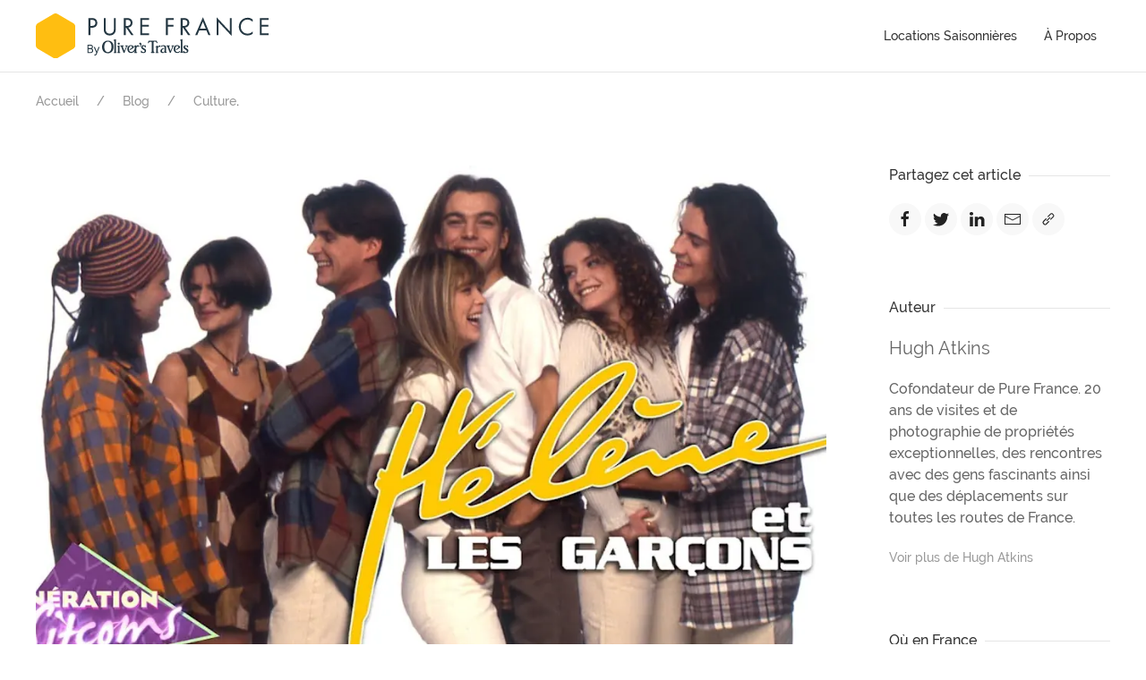

--- FILE ---
content_type: text/html; charset=UTF-8
request_url: https://www.purefrance.com/fr/blog/helene-et-les-garcons
body_size: 6652
content:
<!DOCTYPE html>
<html xmlns="http://www.w3.org/1999/xhtml" xml:lang="fr" lang="fr">
<head>
<title>Helene et les garcons TV Helene Rolles</title>
<meta charset="utf-8"> 
<meta name="description" content="Helene et les garcons TV Helene Rolles Sitcom You Tube" />
<meta name="author" content="Hugh Atkins"><meta name="keywords" content="">
<meta name="viewport" content="width=device-width, initial-scale=1">

<link rel="preload" as="style" href="//use.typekit.net/lkw0otj.css" /><link rel="stylesheet" href="//use.typekit.net/lkw0otj.css" />
<link rel="preload" as="style" href="/css/uikit.min.css" /><link rel="stylesheet" href="/css/uikit.min.css" />
<link rel="preload" as="style" href="/css/pf.css" /><link rel="stylesheet" href="/css/pf.css">
	
<link rel="apple-touch-icon" sizes="180x180" href="/apple-touch-icon.png?v=1">
<link rel="icon" type="image/png" sizes="32x32" href="/favicon-32x32.png?v=1">
<link rel="icon" type="image/png" sizes="16x16" href="/favicon-16x16.png?v=1">
<link rel="manifest" href="/site.webmanifest?v=1">
<link rel="mask-icon" href="/safari-pinned-tab.svg?v=1" color="#ffbe11">
<link rel="shortcut icon" href="/favicon.ico?v=1">
<meta name="apple-mobile-web-app-title" content="Pure France">
<meta name="application-name" content="Pure France">
<meta name="msapplication-TileColor" content="#2f4858">
<meta name="theme-color" content="#2f4858">
    
<link rel="alternate" hreflang="fr" href="https://www.purefrance.com/fr/blog/helene-et-les-garcons" /><link rel="alternate" hreflang="en" href="https://www.purefrance.com/en/blog/helene-et-les-garcons" />    
	
<!-- Google Tag Manager -->
<script>(function(w,d,s,l,i){w[l]=w[l]||[];w[l].push({'gtm.start':
new Date().getTime(),event:'gtm.js'});var f=d.getElementsByTagName(s)[0],
j=d.createElement(s),dl=l!='dataLayer'?'&l='+l:'';j.async=true;j.src=
'https://www.googletagmanager.com/gtm.js?id='+i+dl;f.parentNode.insertBefore(j,f);
})(window,document,'script','dataLayer','GTM-WTSBF2Q');</script>
<!-- End Google Tag Manager -->

<!-- Start cookieyes banner --> <script id="cookieyes" type="text/javascript" src="https://cdn-cookieyes.com/client_data/c4783bddc9c516cdbb573335/script.js"></script> <!-- End cookieyes banner -->
<meta property="og:type" content="Article" />
<meta property="og:title" content="Helene et les garcons TV Helene Rolles"/>
<meta property="og:description" content="Helene et les garcons TV Helene Rolles Sitcom You Tube" />
<meta property="og:image" content="https://images.ctfassets.net/43cg184ejz07/1Tu6wxffokoWiOZ5bNw3qz/a14fb564b94922748b38a0332197ee2f/He__le__ne.jpg?w=1200&h=630&fit=fill&q=70" /><meta property="og:site_name" content="Pure France" />
<meta property="og:url" content="https://www.purefrance.com/fr/blog/helene-et-les-garcons" />
<meta property="article:published_time" content="2021-10-21" />

<meta name="twitter:card" content="summary_large_image" />
<meta name="twitter:url" content="https://www.purefrance.com/fr/blog/helene-et-les-garcons" />
<meta name="twitter:title" content="Helene et les garcons TV Helene Rolles"/>
<meta name="twitter:description" content="Helene et les garcons TV Helene Rolles" />
<meta name="twitter:image:src" content="https://images.ctfassets.net/43cg184ejz07/1Tu6wxffokoWiOZ5bNw3qz/a14fb564b94922748b38a0332197ee2f/He__le__ne.jpg?w=1024&h=512&fit=fill&q=70" /><meta name="twitter:site" content="@purefrancefr" />

</head>
<body>
<!-- Google Tag Manager (noscript) -->
<noscript><iframe src=https://www.googletagmanager.com/ns.html?id=GTM-WTSBF2Q
height="0" width="0" style="display:none;visibility:hidden"></iframe></noscript>
<!-- End Google Tag Manager (noscript) -->

<div uk-sticky="sel-target: .uk-navbar-container; cls-active: uk-navbar-sticky; show-on-up: true; animation: uk-animation-slide-top">
    <nav class="uk-navbar uk-container uk-container-expand uk-background-default">
        
                
            <div class="uk-navbar-left">
                <a href="https://www.purefrance.fr"><img src="/assets/img/pure-france-olivers-travels-dark.svg" alt="Pure France" title="Pure France" width="260" height="40" /></a>
            </div>       

            <div class="uk-navbar-right">
                                <div class="uk-navbar-item uk-visible@s"><a href="https://www.purefrance.fr" class="uk-button uk-button-text uk-text-capitalize">locations Saisonnières</a></div>
                                <div class="uk-navbar-item uk-visible@s"><a href="https://www.purefrance.fr/a-propos" class="uk-button uk-button-text uk-text-capitalize">À propos</a></div>

                				<a class="uk-navbar-toggle uk-hidden@s" uk-navbar-toggle-icon uk-toggle href="#modal-menu"></a>
            </div>
        
                
    </nav>
    <hr class="uk-margin-remove" />
</div>

<div id="modal-menu" class="uk-modal-container" uk-modal>
    <div class="uk-modal-dialog uk-modal-body">
        <button class="uk-modal-close-default" type="button" uk-close></button>
		
		        
           <a href="https://www.purefrance.com"><img src="/assets/img/pure-france-olivers-travels-dark.svg" alt="Pure France" title="Pure France" width="227" height="35" /></a>
		
			<ul class="uk-list uk-list-large uk-text-center uk-padding-large">
				<li><a href="https://www.purefrance.fr" class="uk-button uk-button-text uk-text-capitalize uk-text-large">locations Saisonnières</a></li>
				<li><a href="/fr/blog" class="uk-button uk-button-text uk-text-capitalize uk-text-large">Blog</a></li>
				<li><a href="https://www.purefrance.fr/a-propos" class="uk-button uk-button-text uk-text-capitalize uk-text-large">À propos</a></li>
			</ul>
        
        		
    </div>
</div>
<div class="uk-section uk-section-xsmall">
    <div class="uk-container uk-container-expand">
        <ul class="uk-breadcrumb">
            <li><a href="https://www.purefrance.fr/">Accueil</a></li>
            <li><a href="/fr/blog">Blog</a></li>
            <li><a href="/fr/blog/category/culture">Culture</a>.</li>
        </ul>
    </div>    
</div>
    
<div class="uk-section uk-section-small">
    <div class="uk-container">
        <div class="uk-grid-large uk-margin-large-bottom" uk-grid>
            <div class="uk-width-3-4@m">    
                <article>
                    
                                        
                    
                    <div class="uk-cover-container uk-margin-medium-bottom">                        
                        <picture>
                            
                <source type="image/webp"
                    data-srcset="
                    //images.ctfassets.net/43cg184ejz07/1Tu6wxffokoWiOZ5bNw3qz/a14fb564b94922748b38a0332197ee2f/He__le__ne.jpg?fm=webp&w=640&h=427&fit=fill 640w,
                    //images.ctfassets.net/43cg184ejz07/1Tu6wxffokoWiOZ5bNw3qz/a14fb564b94922748b38a0332197ee2f/He__le__ne.jpg?fm=webp&w=768&h=512&fit=fill 768w,
                    //images.ctfassets.net/43cg184ejz07/1Tu6wxffokoWiOZ5bNw3qz/a14fb564b94922748b38a0332197ee2f/He__le__ne.jpg?fm=webp&w=896&h=597&fit=fill 896w,
                    //images.ctfassets.net/43cg184ejz07/1Tu6wxffokoWiOZ5bNw3qz/a14fb564b94922748b38a0332197ee2f/He__le__ne.jpg?fm=webp&w=1024&h=683&fit=fill 1024w,
                    //images.ctfassets.net/43cg184ejz07/1Tu6wxffokoWiOZ5bNw3qz/a14fb564b94922748b38a0332197ee2f/He__le__ne.jpg?fm=webp&w=1366&h=911&fit=fill 1366w,
                    //images.ctfassets.net/43cg184ejz07/1Tu6wxffokoWiOZ5bNw3qz/a14fb564b94922748b38a0332197ee2f/He__le__ne.jpg?fm=webp&w=1600&h=1067&fit=fill 1600w,
                    //images.ctfassets.net/43cg184ejz07/1Tu6wxffokoWiOZ5bNw3qz/a14fb564b94922748b38a0332197ee2f/He__le__ne.jpg?fm=webp&w=1920&h=1280&fit=fill 1920w"
                    data-sizes="(max-width:960px) 100vw, (max-width:1200px) 75vw, 900px" />
                <source type="image/jpeg"
                    data-srcset="
                    //images.ctfassets.net/43cg184ejz07/1Tu6wxffokoWiOZ5bNw3qz/a14fb564b94922748b38a0332197ee2f/He__le__ne.jpg?fm=jpg&w=640&h=427&fit=fill 640w,
                    //images.ctfassets.net/43cg184ejz07/1Tu6wxffokoWiOZ5bNw3qz/a14fb564b94922748b38a0332197ee2f/He__le__ne.jpg?fm=jpg&w=768&h=512&fit=fill 768w,
                    //images.ctfassets.net/43cg184ejz07/1Tu6wxffokoWiOZ5bNw3qz/a14fb564b94922748b38a0332197ee2f/He__le__ne.jpg?fm=jpg&w=896&h=597&fit=fill 896w,
                    //images.ctfassets.net/43cg184ejz07/1Tu6wxffokoWiOZ5bNw3qz/a14fb564b94922748b38a0332197ee2f/He__le__ne.jpg?fm=jpg&w=1024&h=683&fit=fill 1024w,
                    //images.ctfassets.net/43cg184ejz07/1Tu6wxffokoWiOZ5bNw3qz/a14fb564b94922748b38a0332197ee2f/He__le__ne.jpg?fm=jpg&w=1366&h=911&fit=fill 1366w,
                    //images.ctfassets.net/43cg184ejz07/1Tu6wxffokoWiOZ5bNw3qz/a14fb564b94922748b38a0332197ee2f/He__le__ne.jpg?fm=jpg&w=1600&h=1067&fit=fill 1600w,
                    //images.ctfassets.net/43cg184ejz07/1Tu6wxffokoWiOZ5bNw3qz/a14fb564b94922748b38a0332197ee2f/He__le__ne.jpg?fm=jpg&w=1920&h=1280&fit=fill 1920w"
                    data-sizes="(max-width:960px) 100vw, (max-width:1200px) 75vw, 900px" />              
                <img 
                    data-srcset="
                    //images.ctfassets.net/43cg184ejz07/1Tu6wxffokoWiOZ5bNw3qz/a14fb564b94922748b38a0332197ee2f/He__le__ne.jpg?fm=jpg&w=640&h=427&fit=fill 640w,
                    //images.ctfassets.net/43cg184ejz07/1Tu6wxffokoWiOZ5bNw3qz/a14fb564b94922748b38a0332197ee2f/He__le__ne.jpg?fm=jpg&w=768&h=512&fit=fill 768w,
                    //images.ctfassets.net/43cg184ejz07/1Tu6wxffokoWiOZ5bNw3qz/a14fb564b94922748b38a0332197ee2f/He__le__ne.jpg?fm=jpg&w=896&h=597&fit=fill 896w,
                    //images.ctfassets.net/43cg184ejz07/1Tu6wxffokoWiOZ5bNw3qz/a14fb564b94922748b38a0332197ee2f/He__le__ne.jpg?fm=jpg&w=1024&h=683&fit=fill 1024w,
                    //images.ctfassets.net/43cg184ejz07/1Tu6wxffokoWiOZ5bNw3qz/a14fb564b94922748b38a0332197ee2f/He__le__ne.jpg?fm=jpg&w=1366&h=911&fit=fill 1366w,
                    //images.ctfassets.net/43cg184ejz07/1Tu6wxffokoWiOZ5bNw3qz/a14fb564b94922748b38a0332197ee2f/He__le__ne.jpg?fm=jpg&w=1600&h=1067&fit=fill 1600w,
                    //images.ctfassets.net/43cg184ejz07/1Tu6wxffokoWiOZ5bNw3qz/a14fb564b94922748b38a0332197ee2f/He__le__ne.jpg?fm=jpg&w=1920&h=1280&fit=fill 1920w"
                    data-sizes="(max-width:960px) 100vw, (max-width:1200px) 75vw, 900px"
                    data-src="//images.ctfassets.net/43cg184ejz07/1Tu6wxffokoWiOZ5bNw3qz/a14fb564b94922748b38a0332197ee2f/He__le__ne.jpg?fm=jpg&w=1024&h=683&fit=fill" 
                    class="lazy"
                    alt="Hélène" title="Hélène" uk-cover />
                                    </picture>
                        <canvas width="1920" height="1280"></canvas>
                                                <div class="uk-overlay uk-overlay-default uk-position-bottom-right uk-padding-remove">
                            <p class="uk-text-small">&nbsp;© Hélène&nbsp;</p>
                        </div>
                                            </div>
                    
                    
                                        
                    <p class="uk-text-muted">21 October 2021&nbsp; | &nbsp;<a class="uk-link-text" href="/fr/blog/category/culture">Culture</a></p>

                    <h1 class="uk-heading-small uk-margin-remove-top uk-margin-medium-bottom">Hélène Et Les Garçons</h1>
                
                    <div class="uk-panel"><p>H&eacute;l&egrave;ne et les Gar&ccedil;ons est une s&eacute;rie t&eacute;l&eacute;vis&eacute;e fran&ccedil;aise en 280&nbsp;&eacute;pisodes de 26&nbsp;minutes, cr&eacute;&eacute;e par Jean-Fran&ccedil;ois Porry, produite par AB Productions et diffus&eacute;e du 11 mai 1992 au 22 novembre 1994 sur TF1. Il s&#039;agit d&#039;une s&eacute;rie d&eacute;riv&eacute;e de Premiers Baisers, centr&eacute;e sur le personnage d&#039;H&eacute;l&egrave;ne Girard, interpr&eacute;t&eacute; dans les deux s&eacute;ries par l&#039;actrice H&eacute;l&egrave;ne Roll&egrave;s. </p><div class="uk-padding-small uk-padding-remove-horizontal"><div class="uk-cover-container"><picture>
                <source type="image/webp"
                    data-srcset="
                    //images.ctfassets.net/43cg184ejz07/5ZvjSH3ST3q2HoqjWDnzrl/181fee591faeaa7b0b069ac7c693019d/He__le__ne_Rolles.jpg?fm=webp&w=640&h=360&fit=fill 640w,
                    //images.ctfassets.net/43cg184ejz07/5ZvjSH3ST3q2HoqjWDnzrl/181fee591faeaa7b0b069ac7c693019d/He__le__ne_Rolles.jpg?fm=webp&w=768&h=432&fit=fill 768w,
                    //images.ctfassets.net/43cg184ejz07/5ZvjSH3ST3q2HoqjWDnzrl/181fee591faeaa7b0b069ac7c693019d/He__le__ne_Rolles.jpg?fm=webp&w=896&h=504&fit=fill 896w,
                    //images.ctfassets.net/43cg184ejz07/5ZvjSH3ST3q2HoqjWDnzrl/181fee591faeaa7b0b069ac7c693019d/He__le__ne_Rolles.jpg?fm=webp&w=1024&h=576&fit=fill 1024w,
                    //images.ctfassets.net/43cg184ejz07/5ZvjSH3ST3q2HoqjWDnzrl/181fee591faeaa7b0b069ac7c693019d/He__le__ne_Rolles.jpg?fm=webp&w=1366&h=768&fit=fill 1366w,
                    //images.ctfassets.net/43cg184ejz07/5ZvjSH3ST3q2HoqjWDnzrl/181fee591faeaa7b0b069ac7c693019d/He__le__ne_Rolles.jpg?fm=webp&w=1600&h=900&fit=fill 1600w,
                    //images.ctfassets.net/43cg184ejz07/5ZvjSH3ST3q2HoqjWDnzrl/181fee591faeaa7b0b069ac7c693019d/He__le__ne_Rolles.jpg?fm=webp&w=1920&h=1080&fit=fill 1920w"
                    data-sizes="(max-width:960px) 100vw, (max-width:1200px) 75vw, 900px" />
                <source type="image/jpeg"
                    data-srcset="
                    //images.ctfassets.net/43cg184ejz07/5ZvjSH3ST3q2HoqjWDnzrl/181fee591faeaa7b0b069ac7c693019d/He__le__ne_Rolles.jpg?fm=jpg&w=640&h=360&fit=fill 640w,
                    //images.ctfassets.net/43cg184ejz07/5ZvjSH3ST3q2HoqjWDnzrl/181fee591faeaa7b0b069ac7c693019d/He__le__ne_Rolles.jpg?fm=jpg&w=768&h=432&fit=fill 768w,
                    //images.ctfassets.net/43cg184ejz07/5ZvjSH3ST3q2HoqjWDnzrl/181fee591faeaa7b0b069ac7c693019d/He__le__ne_Rolles.jpg?fm=jpg&w=896&h=504&fit=fill 896w,
                    //images.ctfassets.net/43cg184ejz07/5ZvjSH3ST3q2HoqjWDnzrl/181fee591faeaa7b0b069ac7c693019d/He__le__ne_Rolles.jpg?fm=jpg&w=1024&h=576&fit=fill 1024w,
                    //images.ctfassets.net/43cg184ejz07/5ZvjSH3ST3q2HoqjWDnzrl/181fee591faeaa7b0b069ac7c693019d/He__le__ne_Rolles.jpg?fm=jpg&w=1366&h=768&fit=fill 1366w,
                    //images.ctfassets.net/43cg184ejz07/5ZvjSH3ST3q2HoqjWDnzrl/181fee591faeaa7b0b069ac7c693019d/He__le__ne_Rolles.jpg?fm=jpg&w=1600&h=900&fit=fill 1600w,
                    //images.ctfassets.net/43cg184ejz07/5ZvjSH3ST3q2HoqjWDnzrl/181fee591faeaa7b0b069ac7c693019d/He__le__ne_Rolles.jpg?fm=jpg&w=1920&h=1080&fit=fill 1920w"
                    data-sizes="(max-width:960px) 100vw, (max-width:1200px) 75vw, 900px" />              
                <img 
                    data-srcset="
                    //images.ctfassets.net/43cg184ejz07/5ZvjSH3ST3q2HoqjWDnzrl/181fee591faeaa7b0b069ac7c693019d/He__le__ne_Rolles.jpg?fm=jpg&w=640&h=360&fit=fill 640w,
                    //images.ctfassets.net/43cg184ejz07/5ZvjSH3ST3q2HoqjWDnzrl/181fee591faeaa7b0b069ac7c693019d/He__le__ne_Rolles.jpg?fm=jpg&w=768&h=432&fit=fill 768w,
                    //images.ctfassets.net/43cg184ejz07/5ZvjSH3ST3q2HoqjWDnzrl/181fee591faeaa7b0b069ac7c693019d/He__le__ne_Rolles.jpg?fm=jpg&w=896&h=504&fit=fill 896w,
                    //images.ctfassets.net/43cg184ejz07/5ZvjSH3ST3q2HoqjWDnzrl/181fee591faeaa7b0b069ac7c693019d/He__le__ne_Rolles.jpg?fm=jpg&w=1024&h=576&fit=fill 1024w,
                    //images.ctfassets.net/43cg184ejz07/5ZvjSH3ST3q2HoqjWDnzrl/181fee591faeaa7b0b069ac7c693019d/He__le__ne_Rolles.jpg?fm=jpg&w=1366&h=768&fit=fill 1366w,
                    //images.ctfassets.net/43cg184ejz07/5ZvjSH3ST3q2HoqjWDnzrl/181fee591faeaa7b0b069ac7c693019d/He__le__ne_Rolles.jpg?fm=jpg&w=1600&h=900&fit=fill 1600w,
                    //images.ctfassets.net/43cg184ejz07/5ZvjSH3ST3q2HoqjWDnzrl/181fee591faeaa7b0b069ac7c693019d/He__le__ne_Rolles.jpg?fm=jpg&w=1920&h=1080&fit=fill 1920w"
                    data-sizes="(max-width:960px) 100vw, (max-width:1200px) 75vw, 900px"
                    data-src="//images.ctfassets.net/43cg184ejz07/5ZvjSH3ST3q2HoqjWDnzrl/181fee591faeaa7b0b069ac7c693019d/He__le__ne_Rolles.jpg?fm=jpg&w=1024&h=576&fit=fill" 
                    class="lazy"
                    alt="Hélène Rolles" title="Hélène Rolles" uk-cover />
            </picture><canvas width="1600" height="900"></canvas><div class="uk-overlay uk-overlay-default uk-position-bottom-right uk-padding-remove"><p class="uk-text-small">&nbsp;© Hélène Rolles&nbsp;</p></div></div></div><p></p><p>
&Agrave; son tour, H&eacute;l&egrave;ne et les Gar&ccedil;ons a fait l&#039;objet de plusieurs s&eacute;ries d&eacute;riv&eacute;es mettant en sc&egrave;ne les m&ecirc;mes personnages principaux, &agrave; savoir Le Miracle de l&#039;amour, Les Vacances de l&#039;amour et Les Myst&egrave;res de l&#039;amour. Depuis l&#039;arr&ecirc;t de ses tournages, la s&eacute;rie a &eacute;t&eacute; rediffus&eacute;e notamment sur les antennes d&#039;AB1, NT1, Filles TV et NRJ 12. Elle est &eacute;galement disponible en int&eacute;gralit&eacute; sur la cha&icirc;ne YouTube G&eacute;n&eacute;ration Sitcoms depuis le 6 juin 2018.</p><p>
Cette sitcom met en sc&egrave;ne les aventures, principalement sentimentales, d&#039;un groupe d&#039;&eacute;tudiants, en abordant des sujets r&eacute;currents tels que la musique, les flirts, les disputes et les r&eacute;conciliations entre les personnages.</p><div class="uk-padding-small uk-padding-remove-horizontal"><div class="uk-cover-container"><picture>
                <source type="image/webp"
                    data-srcset="
                    //images.ctfassets.net/43cg184ejz07/5cdcVHDIzXvBK91ZPtT4Ax/dd57dd8c3ccd28ca8012b3ab66396af9/He__le__ne_et_les_garcons.jpg?fm=webp&w=640&h=360&fit=fill 640w,
                    //images.ctfassets.net/43cg184ejz07/5cdcVHDIzXvBK91ZPtT4Ax/dd57dd8c3ccd28ca8012b3ab66396af9/He__le__ne_et_les_garcons.jpg?fm=webp&w=768&h=432&fit=fill 768w,
                    //images.ctfassets.net/43cg184ejz07/5cdcVHDIzXvBK91ZPtT4Ax/dd57dd8c3ccd28ca8012b3ab66396af9/He__le__ne_et_les_garcons.jpg?fm=webp&w=896&h=504&fit=fill 896w,
                    //images.ctfassets.net/43cg184ejz07/5cdcVHDIzXvBK91ZPtT4Ax/dd57dd8c3ccd28ca8012b3ab66396af9/He__le__ne_et_les_garcons.jpg?fm=webp&w=1024&h=576&fit=fill 1024w,
                    //images.ctfassets.net/43cg184ejz07/5cdcVHDIzXvBK91ZPtT4Ax/dd57dd8c3ccd28ca8012b3ab66396af9/He__le__ne_et_les_garcons.jpg?fm=webp&w=1366&h=768&fit=fill 1366w,
                    //images.ctfassets.net/43cg184ejz07/5cdcVHDIzXvBK91ZPtT4Ax/dd57dd8c3ccd28ca8012b3ab66396af9/He__le__ne_et_les_garcons.jpg?fm=webp&w=1600&h=900&fit=fill 1600w,
                    //images.ctfassets.net/43cg184ejz07/5cdcVHDIzXvBK91ZPtT4Ax/dd57dd8c3ccd28ca8012b3ab66396af9/He__le__ne_et_les_garcons.jpg?fm=webp&w=1920&h=1080&fit=fill 1920w"
                    data-sizes="(max-width:960px) 100vw, (max-width:1200px) 75vw, 900px" />
                <source type="image/jpeg"
                    data-srcset="
                    //images.ctfassets.net/43cg184ejz07/5cdcVHDIzXvBK91ZPtT4Ax/dd57dd8c3ccd28ca8012b3ab66396af9/He__le__ne_et_les_garcons.jpg?fm=jpg&w=640&h=360&fit=fill 640w,
                    //images.ctfassets.net/43cg184ejz07/5cdcVHDIzXvBK91ZPtT4Ax/dd57dd8c3ccd28ca8012b3ab66396af9/He__le__ne_et_les_garcons.jpg?fm=jpg&w=768&h=432&fit=fill 768w,
                    //images.ctfassets.net/43cg184ejz07/5cdcVHDIzXvBK91ZPtT4Ax/dd57dd8c3ccd28ca8012b3ab66396af9/He__le__ne_et_les_garcons.jpg?fm=jpg&w=896&h=504&fit=fill 896w,
                    //images.ctfassets.net/43cg184ejz07/5cdcVHDIzXvBK91ZPtT4Ax/dd57dd8c3ccd28ca8012b3ab66396af9/He__le__ne_et_les_garcons.jpg?fm=jpg&w=1024&h=576&fit=fill 1024w,
                    //images.ctfassets.net/43cg184ejz07/5cdcVHDIzXvBK91ZPtT4Ax/dd57dd8c3ccd28ca8012b3ab66396af9/He__le__ne_et_les_garcons.jpg?fm=jpg&w=1366&h=768&fit=fill 1366w,
                    //images.ctfassets.net/43cg184ejz07/5cdcVHDIzXvBK91ZPtT4Ax/dd57dd8c3ccd28ca8012b3ab66396af9/He__le__ne_et_les_garcons.jpg?fm=jpg&w=1600&h=900&fit=fill 1600w,
                    //images.ctfassets.net/43cg184ejz07/5cdcVHDIzXvBK91ZPtT4Ax/dd57dd8c3ccd28ca8012b3ab66396af9/He__le__ne_et_les_garcons.jpg?fm=jpg&w=1920&h=1080&fit=fill 1920w"
                    data-sizes="(max-width:960px) 100vw, (max-width:1200px) 75vw, 900px" />              
                <img 
                    data-srcset="
                    //images.ctfassets.net/43cg184ejz07/5cdcVHDIzXvBK91ZPtT4Ax/dd57dd8c3ccd28ca8012b3ab66396af9/He__le__ne_et_les_garcons.jpg?fm=jpg&w=640&h=360&fit=fill 640w,
                    //images.ctfassets.net/43cg184ejz07/5cdcVHDIzXvBK91ZPtT4Ax/dd57dd8c3ccd28ca8012b3ab66396af9/He__le__ne_et_les_garcons.jpg?fm=jpg&w=768&h=432&fit=fill 768w,
                    //images.ctfassets.net/43cg184ejz07/5cdcVHDIzXvBK91ZPtT4Ax/dd57dd8c3ccd28ca8012b3ab66396af9/He__le__ne_et_les_garcons.jpg?fm=jpg&w=896&h=504&fit=fill 896w,
                    //images.ctfassets.net/43cg184ejz07/5cdcVHDIzXvBK91ZPtT4Ax/dd57dd8c3ccd28ca8012b3ab66396af9/He__le__ne_et_les_garcons.jpg?fm=jpg&w=1024&h=576&fit=fill 1024w,
                    //images.ctfassets.net/43cg184ejz07/5cdcVHDIzXvBK91ZPtT4Ax/dd57dd8c3ccd28ca8012b3ab66396af9/He__le__ne_et_les_garcons.jpg?fm=jpg&w=1366&h=768&fit=fill 1366w,
                    //images.ctfassets.net/43cg184ejz07/5cdcVHDIzXvBK91ZPtT4Ax/dd57dd8c3ccd28ca8012b3ab66396af9/He__le__ne_et_les_garcons.jpg?fm=jpg&w=1600&h=900&fit=fill 1600w,
                    //images.ctfassets.net/43cg184ejz07/5cdcVHDIzXvBK91ZPtT4Ax/dd57dd8c3ccd28ca8012b3ab66396af9/He__le__ne_et_les_garcons.jpg?fm=jpg&w=1920&h=1080&fit=fill 1920w"
                    data-sizes="(max-width:960px) 100vw, (max-width:1200px) 75vw, 900px"
                    data-src="//images.ctfassets.net/43cg184ejz07/5cdcVHDIzXvBK91ZPtT4Ax/dd57dd8c3ccd28ca8012b3ab66396af9/He__le__ne_et_les_garcons.jpg?fm=jpg&w=1024&h=576&fit=fill" 
                    class="lazy"
                    alt="Hélène et les garcons" title="Hélène et les garcons" uk-cover />
            </picture><canvas width="1600" height="900"></canvas><div class="uk-overlay uk-overlay-default uk-position-bottom-right uk-padding-remove"><p class="uk-text-small">&nbsp;© Hélène et les garcons&nbsp;</p></div></div></div><p></p><p> </p><p>
H&eacute;l&egrave;ne Girard vient d&#039;entrer en deuxi&egrave;me ann&eacute;e de sociologie &agrave; la fac de Paris-XIV. Elle vit dans la r&eacute;sidence universitaire, o&ugrave; elle partage une chambre avec deux de ses camarades d&#039;amphith&eacute;&acirc;tre, Cathy et Johanna. Dans le premier &eacute;pisode, les trois jeunes femmes rencontrent trois &eacute;tudiants en lettres, musiciens &agrave; leurs heures perdues&nbsp;: Nicolas, &Eacute;tienne et Christian. Rapidement, les couples se forment&nbsp;: H&eacute;l&egrave;ne avec Nicolas, Cathy avec &Eacute;tienne, Johanna avec celui qu&#039;elle surnomme son &laquo;&nbsp;Cri-Cri d&#039;amour&nbsp;&raquo;. Au fil des &eacute;pisodes, ces couples se d&eacute;feront et, &eacute;ventuellement, se reformeront, au gr&eacute; des rencontres, des tromperies et de l&#039;arriv&eacute;e de nouveaux venus dans leur bande d&#039;amis. </p><div class="uk-padding-small uk-padding-remove-horizontal"><div class="uk-cover-container"><picture>
                <source type="image/webp"
                    data-srcset="
                    //images.ctfassets.net/43cg184ejz07/1Pv2Qs3C52LeQy8MtAKuBj/a041248550b008a62a54fded9036537e/He__le__ne_et_les_garcons_2.jpg?fm=webp&w=640&h=360&fit=fill 640w,
                    //images.ctfassets.net/43cg184ejz07/1Pv2Qs3C52LeQy8MtAKuBj/a041248550b008a62a54fded9036537e/He__le__ne_et_les_garcons_2.jpg?fm=webp&w=768&h=432&fit=fill 768w,
                    //images.ctfassets.net/43cg184ejz07/1Pv2Qs3C52LeQy8MtAKuBj/a041248550b008a62a54fded9036537e/He__le__ne_et_les_garcons_2.jpg?fm=webp&w=896&h=504&fit=fill 896w,
                    //images.ctfassets.net/43cg184ejz07/1Pv2Qs3C52LeQy8MtAKuBj/a041248550b008a62a54fded9036537e/He__le__ne_et_les_garcons_2.jpg?fm=webp&w=1024&h=576&fit=fill 1024w,
                    //images.ctfassets.net/43cg184ejz07/1Pv2Qs3C52LeQy8MtAKuBj/a041248550b008a62a54fded9036537e/He__le__ne_et_les_garcons_2.jpg?fm=webp&w=1366&h=768&fit=fill 1366w,
                    //images.ctfassets.net/43cg184ejz07/1Pv2Qs3C52LeQy8MtAKuBj/a041248550b008a62a54fded9036537e/He__le__ne_et_les_garcons_2.jpg?fm=webp&w=1600&h=900&fit=fill 1600w,
                    //images.ctfassets.net/43cg184ejz07/1Pv2Qs3C52LeQy8MtAKuBj/a041248550b008a62a54fded9036537e/He__le__ne_et_les_garcons_2.jpg?fm=webp&w=1920&h=1080&fit=fill 1920w"
                    data-sizes="(max-width:960px) 100vw, (max-width:1200px) 75vw, 900px" />
                <source type="image/jpeg"
                    data-srcset="
                    //images.ctfassets.net/43cg184ejz07/1Pv2Qs3C52LeQy8MtAKuBj/a041248550b008a62a54fded9036537e/He__le__ne_et_les_garcons_2.jpg?fm=jpg&w=640&h=360&fit=fill 640w,
                    //images.ctfassets.net/43cg184ejz07/1Pv2Qs3C52LeQy8MtAKuBj/a041248550b008a62a54fded9036537e/He__le__ne_et_les_garcons_2.jpg?fm=jpg&w=768&h=432&fit=fill 768w,
                    //images.ctfassets.net/43cg184ejz07/1Pv2Qs3C52LeQy8MtAKuBj/a041248550b008a62a54fded9036537e/He__le__ne_et_les_garcons_2.jpg?fm=jpg&w=896&h=504&fit=fill 896w,
                    //images.ctfassets.net/43cg184ejz07/1Pv2Qs3C52LeQy8MtAKuBj/a041248550b008a62a54fded9036537e/He__le__ne_et_les_garcons_2.jpg?fm=jpg&w=1024&h=576&fit=fill 1024w,
                    //images.ctfassets.net/43cg184ejz07/1Pv2Qs3C52LeQy8MtAKuBj/a041248550b008a62a54fded9036537e/He__le__ne_et_les_garcons_2.jpg?fm=jpg&w=1366&h=768&fit=fill 1366w,
                    //images.ctfassets.net/43cg184ejz07/1Pv2Qs3C52LeQy8MtAKuBj/a041248550b008a62a54fded9036537e/He__le__ne_et_les_garcons_2.jpg?fm=jpg&w=1600&h=900&fit=fill 1600w,
                    //images.ctfassets.net/43cg184ejz07/1Pv2Qs3C52LeQy8MtAKuBj/a041248550b008a62a54fded9036537e/He__le__ne_et_les_garcons_2.jpg?fm=jpg&w=1920&h=1080&fit=fill 1920w"
                    data-sizes="(max-width:960px) 100vw, (max-width:1200px) 75vw, 900px" />              
                <img 
                    data-srcset="
                    //images.ctfassets.net/43cg184ejz07/1Pv2Qs3C52LeQy8MtAKuBj/a041248550b008a62a54fded9036537e/He__le__ne_et_les_garcons_2.jpg?fm=jpg&w=640&h=360&fit=fill 640w,
                    //images.ctfassets.net/43cg184ejz07/1Pv2Qs3C52LeQy8MtAKuBj/a041248550b008a62a54fded9036537e/He__le__ne_et_les_garcons_2.jpg?fm=jpg&w=768&h=432&fit=fill 768w,
                    //images.ctfassets.net/43cg184ejz07/1Pv2Qs3C52LeQy8MtAKuBj/a041248550b008a62a54fded9036537e/He__le__ne_et_les_garcons_2.jpg?fm=jpg&w=896&h=504&fit=fill 896w,
                    //images.ctfassets.net/43cg184ejz07/1Pv2Qs3C52LeQy8MtAKuBj/a041248550b008a62a54fded9036537e/He__le__ne_et_les_garcons_2.jpg?fm=jpg&w=1024&h=576&fit=fill 1024w,
                    //images.ctfassets.net/43cg184ejz07/1Pv2Qs3C52LeQy8MtAKuBj/a041248550b008a62a54fded9036537e/He__le__ne_et_les_garcons_2.jpg?fm=jpg&w=1366&h=768&fit=fill 1366w,
                    //images.ctfassets.net/43cg184ejz07/1Pv2Qs3C52LeQy8MtAKuBj/a041248550b008a62a54fded9036537e/He__le__ne_et_les_garcons_2.jpg?fm=jpg&w=1600&h=900&fit=fill 1600w,
                    //images.ctfassets.net/43cg184ejz07/1Pv2Qs3C52LeQy8MtAKuBj/a041248550b008a62a54fded9036537e/He__le__ne_et_les_garcons_2.jpg?fm=jpg&w=1920&h=1080&fit=fill 1920w"
                    data-sizes="(max-width:960px) 100vw, (max-width:1200px) 75vw, 900px"
                    data-src="//images.ctfassets.net/43cg184ejz07/1Pv2Qs3C52LeQy8MtAKuBj/a041248550b008a62a54fded9036537e/He__le__ne_et_les_garcons_2.jpg?fm=jpg&w=1024&h=576&fit=fill" 
                    class="lazy"
                    alt="Hélène et les garcons 2" title="Hélène et les garcons 2" uk-cover />
            </picture><canvas width="1600" height="900"></canvas><div class="uk-overlay uk-overlay-default uk-position-bottom-right uk-padding-remove"><p class="uk-text-small">&nbsp;© Hélène et les garcons 2&nbsp;</p></div></div></div><p></p></div>
                    
                                        
                                        
                </article>
            </div>
            <div class="uk-width-1-4@m">
                
                <div class="uk-margin-large">
                    <h3 class="uk-h5 uk-heading-line"><span>Partagez cet article</span></h3>
                    <p>
                        <a target="_blank" rel="external nofollow noreferrer noopener" href="https://www.facebook.com/sharer/sharer.php?caption=Hélène Et Les Garçons&u=https://www.purefrance.com/fr/blog/helene-et-les-garcons" 
                           class="uk-icon-button uk-text-secondary" uk-icon="facebook" uk-tooltip="title: Facebook; pos: bottom"></a>
                        <a target="_blank" rel="external nofollow noreferrer noopener" href="https://twitter.com/intent/tweet?text=Hélène%20Et%20Les%20Garçons&url=https://www.purefrance.com/fr/blog/helene-et-les-garcons" 
                           class="uk-icon-button uk-text-secondary" uk-icon="twitter" uk-tooltip="title: Twitter; pos: bottom"></a>
                        <a target="_blank" rel="external nofollow noreferrer noopener" href="https://www.linkedin.com/shareArticle?url=https://www.purefrance.com/fr/blog/helene-et-les-garcons" 
                           class="uk-icon-button uk-text-secondary" uk-icon="linkedin" uk-tooltip="title: LinkedIn; pos: bottom"></a>
                        <a href="mailto:?subject=Pure France | Hélène Et Les Garçons&body=Bonjour,%0A%0AJ'ai%20vu%20cet%20article%20sur%20Pure%20France...%0A%0Ahttps://www.purefrance.com/fr/blog/helene-et-les-garcons" 
                           class="uk-icon-button uk-text-secondary" uk-icon="mail" uk-tooltip="title: Email; pos: bottom"></a>
                        <a onclick="copyUrl()"
                           class="uk-icon-button uk-text-secondary" uk-icon="link" uk-tooltip="title: Lien; pos: bottom"></a>
                    </p>
                </div>
                
                <div class="uk-margin-large">
                    <h3 class="uk-h5 uk-heading-line"><span>Auteur</span></h3>
                    <p><a class="uk-link-reset uk-h4" href="/fr/blog/author/hugh-atkins">Hugh Atkins</a></p>
                    <p>Cofondateur de Pure France. 20 ans de visites et de photographie de propriétés exceptionnelles, des rencontres avec des gens fascinants ainsi que des déplacements sur toutes les routes de France.</p>
                    <p><a class="uk-text-meta" href="/fr/blog/author/hugh-atkins">Voir plus de Hugh Atkins</a></p>
                </div>
                
                                 <div class="uk-margin-large">
                    <h3 class="uk-h5 uk-heading-line"><span>Où en France</span></h3>
                    <div><img data-src="https://maps.google.com/maps/api/staticmap?size=300x300&amp;scale=2&amp;maptype=terrain&amp;visible=48,0|48,5|45,5|45,0&amp;markers=48.85661,2.352221&amp;zoom=5&amp;key=AIzaSyC6VF6QsxmoIK_psoa8k6ztreCfGcOnQAk&amp;sensor=false" 
                        alt="Map" title="Map" data-pin-nopin="true" width="300" height="300" uk-img />
                    </div>
                    <p><a class="uk-text-meta" target="_blank" rel="external nofollow noreferrer noopener" href="https://www.google.com/maps/search/?api=1&query=48.85661,2.352221">Ouvrir sur Google maps</a></p>
                </div>
                                
                                                
                
            </div>
            
        </div>
    </div>
</div>

<hr class="uk-margin-remove" />
<div class="uk-section uk-section-muted">
    <div class="uk-container uk-container-large">
        <div uk-grid>
            <div class="uk-width-expand@m uk-text-center uk-text-left@m">
                <h4 class="uk-heading-small">Villas et châteaux en France</h4>
                <p class="uk-text-lead">&nbsp;Réservez la propriété qui vous ressemble...</p>
            </div>
            <div class="uk-width-auto@m uk-flex uk-flex-center uk-flex-left@m uk-flex-middle">
                <a class="uk-button uk-button-large uk-text-secondary" style="background-color:#ffbe11" 
                   href="https://www.purefrance.fr/locations-saisonnieres">
                    Réserver vos vacances</a>
            </div>
        </div>
    </div>
</div>    
<div class="uk-section uk-section-large uk-section-secondary">
    <div class="uk-container uk-container-large">
        <div class="uk-child-width-1-2@m uk-grid-row-large" uk-grid>
            
            <div class="uk-text-center uk-text-left@m uk-margin-large-bottom">
                <p class="uk-h2">
                    Contactez notre équipe  
                    <br class="uk-visible@s">
                    du service des réservations  
                </p>
                <p>
                    <a href="https://www.purefrance.fr/contact" class="uk-button uk-button-default uk-border-pill uk-margin-small-right">E-mail</a>
                    <!-- <span class="uk-text-muted">ou téléphone </span>
                    <a class="uk-link-muted" href="tel:+33468244894">+33 (0)4 68 24 48 94</a> -->
                </p>
            </div>
            
            <div class="uk-child-width-1-2 uk-grid-row-large" uk-grid>
                                <div class="uk-text-center uk-text-left@m">
                    <h6 class="uk-h5">Company</h6>
                    <ul class="uk-list">
                        <li><a class="uk-link-muted" href="https://www.purefrance.fr/a-propos" >À propos</a></li>
                        <li><a class="uk-link-muted" href="https://www.purefrance.fr/annoncer-locations-saisonnieres-en-france" >Publiez votre propriété</a></li>
                        <li><a class="uk-link-muted" href="/fr/blog" >Blog</a></li>
                        <li><a class="uk-link-muted" href="https://www.purefrance.fr/plan-du-site" >Plan du site</a></li>
                    </ul>
                </div>
                <div class="uk-text-center uk-text-left@m">
                    <h6 class="uk-h5">Mentions légales</h6>
                    <ul class="uk-list">
                        <li><a class="uk-link-muted" href="https://www.purefrance.fr/conditions-generales" >Conditions générales</a></li>
                        <li><a class="uk-link-muted" href="https://www.purefrance.fr/conditions-generales#contrat-de-location" >Contrat de location</a></li>
                        <li><a class="uk-link-muted" href="https://www.purefrance.fr/confidentialite" >Politique de confidentialité</a></li>
                        <li><a class="uk-link-muted" href="https://www.purefrance.fr/confidentialite#cookies" >Cookies</a></li>
                    </ul>
                </div>
                            </div>

        </div>
    </div>
</div>

<div class="uk-section uk-section-secondary uk-padding-remove-vertical">
    <div class="uk-container uk-container-large">
        <hr />
    </div>
</div>
    
<div class="uk-section uk-section-small uk-section-secondary">
    <div class="uk-container uk-container-large ">  
        <div uk-grid>
            
            <div class="uk-width-1-5@m uk-width-1-3@l uk-flex uk-flex-middle uk-flex-center uk-flex-left@m">
                <a href="#language-modal" uk-toggle class="uk-icon-link">
                    <span uk-icon="world" class="uk-icon uk-margin-small-right"></span><span class="uk-text-middle">Français (FR)</span>
                </a>
            </div>
            
            <div class="uk-width-3-5@m uk-width-1-3@l uk-text-center">
                <a target="_blank" rel="external nofollow noreferrer noopener" href="https://www.instagram.com/purefrancecom/" class="uk-icon-button" uk-icon="instagram" uk-tooltip="Instagram"></a>
                <a target="_blank" rel="external nofollow noreferrer noopener" href="https://www.facebook.com/purefrance" class="uk-icon-button" uk-icon="facebook" uk-tooltip="Facebook"></a>
                <a target="_blank" rel="external nofollow noreferrer noopener" href="https://www.pinterest.com/purefrancecom/" class="uk-icon-button" uk-icon="pinterest" uk-tooltip="Pinterest"></a>
                <a target="_blank" rel="external nofollow noreferrer noopener" href="https://www.youtube.com/@purefrancecom" class="uk-icon-button" uk-icon="youtube" uk-tooltip="YouTube"></a>
                <a target="_blank" rel="external nofollow noreferrer noopener" href="https://g.page/purefrance" class="uk-icon-button" uk-icon="google" uk-tooltip="Google"></a>
                <a target="_blank" rel="external nofollow noreferrer noopener" href="https://www.linkedin.com/company/purefrance" class="uk-icon-button" uk-icon="linkedin" uk-tooltip="LinkedIn"></a>
            </div>
                                
            <div class="uk-width-1-5@m uk-width-1-3@l uk-flex uk-flex-middle uk-flex-center uk-flex-right@m">
                <p class="uk-text-meta uk-text-right">&copy; Pure France.&trade; All&nbsp;rights&nbsp;reserved.</p>
            </div>
            
        </div>
    </div>
</div>

<div id="language-modal" class="uk-flex-top" uk-modal>
    <div class="uk-modal-dialog uk-modal-body uk-margin-auto-vertical">
        <button class="uk-modal-close-default" type="button" uk-close></button>
        <h6 class="uk-h3">Choisissez une langue</h6>
        <div class="uk-child-width-1-2@s uk-grid-row-small" uk-grid>
            <div><a href="/en/blog/helene-et-les-garcons" class="uk-width-1-1 uk-button uk-button-default uk-button-large uk-border-rounded">English (EN)</a></div>
            <div><a href="/fr/blog/helene-et-les-garcons" class="uk-width-1-1 uk-button uk-button-primary uk-button-large uk-border-rounded">Français (FR)</a></div>
        </div>
    </div>
</div>

<script src="/js/uikit.min.js"></script>
<script src="/js/uikit-icons.min.js"></script>
<script src="https://cdn.jsdelivr.net/npm/vanilla-lazyload@17.3.0/dist/lazyload.min.js"></script>
<script>
var lazyLoadInstance = new LazyLoad({
    callback_loaded: function(element){         
        if(element.classList.contains("youtube")){
            UIkit.video(element, {
                autoplay: 'inview',
                automute: true
            });
        };
    }
});
</script>

<script type="text/javascript">
function copyUrl() {
    var linkInput = document.createElement("input"),
        linkUrl = window.location.href;
    linkInput.value = linkUrl;
    document.body.appendChild(linkInput);
    linkInput.select();
    linkInput.setSelectionRange(0, 99999); /* For mobile devices */
    document.execCommand("copy");
    document.body.removeChild(linkInput);
    UIkit.modal.dialog('<p class="uk-padding uk-text-center">Adresse URL copiée dans le presse-papiers</p>');
}
</script>
</body>
</html>



--- FILE ---
content_type: text/css;charset=utf-8
request_url: https://use.typekit.net/lkw0otj.css
body_size: 674
content:
/*
 * The Typekit service used to deliver this font or fonts for use on websites
 * is provided by Adobe and is subject to these Terms of Use
 * http://www.adobe.com/products/eulas/tou_typekit. For font license
 * information, see the list below.
 *
 * indie-flower:
 *   - http://typekit.com/eulas/00000000000000007735a17f
 * playfair-display:
 *   - http://typekit.com/eulas/00000000000000007735a11a
 * raleway:
 *   - http://typekit.com/eulas/000000000000000077359a0f
 *   - http://typekit.com/eulas/000000000000000077359a1e
 *   - http://typekit.com/eulas/000000000000000077359a17
 *   - http://typekit.com/eulas/000000000000000077359a20
 *   - http://typekit.com/eulas/000000000000000077359a32
 *
 * © 2009-2026 Adobe Systems Incorporated. All Rights Reserved.
 */
/*{"last_published":"2021-09-11 04:43:07 UTC"}*/

@import url("https://p.typekit.net/p.css?s=1&k=lkw0otj&ht=tk&f=18456.18457.18458.18459.22705.15882.16285&a=86635879&app=typekit&e=css");

@font-face {
font-family:"raleway";
src:url("https://use.typekit.net/af/9f0f3f/000000000000000077359a0f/30/l?primer=7cdcb44be4a7db8877ffa5c0007b8dd865b3bbc383831fe2ea177f62257a9191&fvd=n7&v=3") format("woff2"),url("https://use.typekit.net/af/9f0f3f/000000000000000077359a0f/30/d?primer=7cdcb44be4a7db8877ffa5c0007b8dd865b3bbc383831fe2ea177f62257a9191&fvd=n7&v=3") format("woff"),url("https://use.typekit.net/af/9f0f3f/000000000000000077359a0f/30/a?primer=7cdcb44be4a7db8877ffa5c0007b8dd865b3bbc383831fe2ea177f62257a9191&fvd=n7&v=3") format("opentype");
font-display:swap;font-style:normal;font-weight:700;font-stretch:normal;
}

@font-face {
font-family:"raleway";
src:url("https://use.typekit.net/af/497298/000000000000000077359a1e/30/l?primer=7cdcb44be4a7db8877ffa5c0007b8dd865b3bbc383831fe2ea177f62257a9191&fvd=n4&v=3") format("woff2"),url("https://use.typekit.net/af/497298/000000000000000077359a1e/30/d?primer=7cdcb44be4a7db8877ffa5c0007b8dd865b3bbc383831fe2ea177f62257a9191&fvd=n4&v=3") format("woff"),url("https://use.typekit.net/af/497298/000000000000000077359a1e/30/a?primer=7cdcb44be4a7db8877ffa5c0007b8dd865b3bbc383831fe2ea177f62257a9191&fvd=n4&v=3") format("opentype");
font-display:swap;font-style:normal;font-weight:400;font-stretch:normal;
}

@font-face {
font-family:"raleway";
src:url("https://use.typekit.net/af/ad2413/000000000000000077359a17/30/l?primer=7cdcb44be4a7db8877ffa5c0007b8dd865b3bbc383831fe2ea177f62257a9191&fvd=n5&v=3") format("woff2"),url("https://use.typekit.net/af/ad2413/000000000000000077359a17/30/d?primer=7cdcb44be4a7db8877ffa5c0007b8dd865b3bbc383831fe2ea177f62257a9191&fvd=n5&v=3") format("woff"),url("https://use.typekit.net/af/ad2413/000000000000000077359a17/30/a?primer=7cdcb44be4a7db8877ffa5c0007b8dd865b3bbc383831fe2ea177f62257a9191&fvd=n5&v=3") format("opentype");
font-display:swap;font-style:normal;font-weight:500;font-stretch:normal;
}

@font-face {
font-family:"raleway";
src:url("https://use.typekit.net/af/26af7d/000000000000000077359a20/30/l?primer=7cdcb44be4a7db8877ffa5c0007b8dd865b3bbc383831fe2ea177f62257a9191&fvd=n3&v=3") format("woff2"),url("https://use.typekit.net/af/26af7d/000000000000000077359a20/30/d?primer=7cdcb44be4a7db8877ffa5c0007b8dd865b3bbc383831fe2ea177f62257a9191&fvd=n3&v=3") format("woff"),url("https://use.typekit.net/af/26af7d/000000000000000077359a20/30/a?primer=7cdcb44be4a7db8877ffa5c0007b8dd865b3bbc383831fe2ea177f62257a9191&fvd=n3&v=3") format("opentype");
font-display:swap;font-style:normal;font-weight:300;font-stretch:normal;
}

@font-face {
font-family:"raleway";
src:url("https://use.typekit.net/af/946b5d/000000000000000077359a32/30/l?primer=7cdcb44be4a7db8877ffa5c0007b8dd865b3bbc383831fe2ea177f62257a9191&fvd=n6&v=3") format("woff2"),url("https://use.typekit.net/af/946b5d/000000000000000077359a32/30/d?primer=7cdcb44be4a7db8877ffa5c0007b8dd865b3bbc383831fe2ea177f62257a9191&fvd=n6&v=3") format("woff"),url("https://use.typekit.net/af/946b5d/000000000000000077359a32/30/a?primer=7cdcb44be4a7db8877ffa5c0007b8dd865b3bbc383831fe2ea177f62257a9191&fvd=n6&v=3") format("opentype");
font-display:swap;font-style:normal;font-weight:600;font-stretch:normal;
}

@font-face {
font-family:"playfair-display";
src:url("https://use.typekit.net/af/4ae560/00000000000000007735a11a/30/l?primer=7cdcb44be4a7db8877ffa5c0007b8dd865b3bbc383831fe2ea177f62257a9191&fvd=n4&v=3") format("woff2"),url("https://use.typekit.net/af/4ae560/00000000000000007735a11a/30/d?primer=7cdcb44be4a7db8877ffa5c0007b8dd865b3bbc383831fe2ea177f62257a9191&fvd=n4&v=3") format("woff"),url("https://use.typekit.net/af/4ae560/00000000000000007735a11a/30/a?primer=7cdcb44be4a7db8877ffa5c0007b8dd865b3bbc383831fe2ea177f62257a9191&fvd=n4&v=3") format("opentype");
font-display:swap;font-style:normal;font-weight:400;font-stretch:normal;
}

@font-face {
font-family:"indie-flower";
src:url("https://use.typekit.net/af/25fe6d/00000000000000007735a17f/30/l?primer=7cdcb44be4a7db8877ffa5c0007b8dd865b3bbc383831fe2ea177f62257a9191&fvd=n4&v=3") format("woff2"),url("https://use.typekit.net/af/25fe6d/00000000000000007735a17f/30/d?primer=7cdcb44be4a7db8877ffa5c0007b8dd865b3bbc383831fe2ea177f62257a9191&fvd=n4&v=3") format("woff"),url("https://use.typekit.net/af/25fe6d/00000000000000007735a17f/30/a?primer=7cdcb44be4a7db8877ffa5c0007b8dd865b3bbc383831fe2ea177f62257a9191&fvd=n4&v=3") format("opentype");
font-display:swap;font-style:normal;font-weight:400;font-stretch:normal;
}

.tk-raleway { font-family: "raleway",sans-serif; }
.tk-playfair-display { font-family: "playfair-display",serif; }
.tk-indie-flower { font-family: "indie-flower",sans-serif; }


--- FILE ---
content_type: text/css
request_url: https://www.purefrance.com/css/pf.css
body_size: 194
content:
.dj{border:solid 1px red}

*{font-weight:500}
.uk-navbar-sticky{box-shadow:0 2px 8px rgba(0, 0, 0, .04);}
.uk-heading-small, .uk-heading-medium, .uk-heading-large{font-family: playfair-display, serif}

.pf-hero-column{width:70%;max-width:275px}

--- FILE ---
content_type: image/svg+xml
request_url: https://www.purefrance.com/assets/img/pure-france-olivers-travels-dark.svg
body_size: 10415
content:
<svg viewBox="0 0 442.21 84.27" xmlns="http://www.w3.org/2000/svg"><g fill="#243742"><path d="m97.93 58.41h5.1c1.5 0 2.6.2 3.4.5.8.4 1.3.8 1.6 1.4s.5 1.3.5 2-.2 1.3-.5 1.9-.9 1-1.7 1.4c1 .4 1.7.9 2.1 1.6s.6 1.4.6 2.1-.2 1.6-.5 2.3c-.4.7-.9 1.2-1.7 1.6s-1.9.6-3.3.6h-5.5v-15.49l-.1.1zm7.89 2.19c-.5-.4-1.5-.6-2.8-.6h-3.1v4.9h3.4c1.2 0 2-.2 2.5-.6s.8-1.1.8-1.9-.3-1.4-.8-1.8zm1.2 8.9c0-.9-.3-1.6-.8-2.1s-1.4-.7-2.7-.7h-3.7v5.6h3.5c1 0 1.7-.1 2.2-.3s.9-.5 1.1-1c.2-.4.3-.9.3-1.5z"/><path d="m111.32 76.49c.4.1.8.2 1.2.2s.8-.1 1.1-.4.5-.8.8-1.5l.5-1.2-4.8-10.89h2.2l3.5 8.79 3.2-8.79h2.1l-4.9 12.29c-.3.7-.6 1.3-.8 1.8-.3.5-.6.9-1 1.2s-.9.4-1.6.4h-.9c-.3 0-.6-.1-.9-.2l.4-1.5z"/><path d="m278.49 71c0 .4 0 .7.1 1.1.1.2.3.3.6.3h.3c.4 0 .6.2.6.6 0 .2 0 .3-.2.4-.1.1-.3.2-.4.2h-4.8c-.3 0-.5-.1-.6-.4v-.2c0-.3.2-.5.6-.6h.1c.2 0 .4-.1.6-.3.1-.3.1-.7.1-1.1v-19.38c0-.3 0-.5-.2-.8-.3-.2-.6-.2-.9-.2-.4 0-.6-.2-.6-.6 0-.1 0-.3.1-.4l.6-.3 2.6-1.1h.4c.1-.2.2-.2.4-.2s.4 0 .5.2c.1.3.1.5.1.8z"/><path d="m283.98 73.79h1.2c1.2 0 2.5-.3 3.4-1.1s1.3-1.9 1.3-3c0-.9-.3-1.7-.8-2.4-.7-.9-1.7-1.6-2.7-2.1l-1.2-.7c-1.2-.8-1.9-1.5-1.9-2.1 0-.4.2-.8.5-1 .4-.3.8-.5 1.3-.4.5 0 1 .2 1.5.4.5.3.9.7 1.2 1.2l.4.5c.1.2.3.4.6.4.2 0 .3 0 .4-.2.1-.1.2-.3.2-.4v-.7c-.1 0-.5-1.9-.5-1.9 0-.2-.1-.4-.2-.6-.1-.1-.3-.2-.4-.2s-.3 0-.4.1l-.2.2c-.1.1-.3.2-.4.2h-.3c-.7-.4-1.5-.5-2.3-.5-1.1 0-2.2.3-3.1 1-.8.6-1.2 1.6-1.2 2.6 0 1.2.6 2.3 1.5 2.9l.4.3c.1 0 .3.2.4.3l.6.4.8.6c.6.4 1.1.7 1.5 1 .3.2.6.5.9.7.2.2.3.4.4.6 0 .2.1.5.1.7 0 .5-.2 1-.6 1.3-.4.4-.9.6-1.5.5-.6 0-1.3-.2-1.8-.5s-1-.7-1.4-1.2l-.5-.7c-.1-.2-.4-.3-.6-.3s-.3 0-.5.2c-.1.1-.2.3-.2.5v.5l.4 2.5v.4h1.4"/><path d="m137 50.81c1.5 0 3.1.2 4.5.8 1.3.5 2.4 1.3 3.4 2.3 1 1.1 1.7 2.3 2.1 3.7.5 1.6.7 3.3.7 4.9 0 1.7-.2 3.3-.8 4.9-.5 1.4-1.2 2.6-2.2 3.7-.9 1-2.1 1.8-3.4 2.4-1.4.6-2.9.9-4.5.8-1.5 0-3.1-.3-4.5-.8-1.3-.5-2.4-1.3-3.4-2.3-1-1.1-1.7-2.3-2.2-3.7-.5-1.6-.8-3.2-.8-4.8 0-1.7.2-3.3.8-4.9.5-1.4 1.2-2.6 2.2-3.7 1-1 2.1-1.8 3.4-2.4 1.4-.6 3-.9 4.6-.8zm0 1.9c-2 0-4 .9-5.1 2.6-1.2 1.7-1.8 4.2-1.8 7.29 0 1.4.1 2.7.5 4 .3 1.1.7 2.1 1.3 3 1.1 1.7 3 2.6 5 2.6 2.8 0 4.8-1.4 5.9-4.2.3-.8.6-1.7.7-2.6.2-1 .3-1.9.3-2.9 0-1.3-.1-2.5-.4-3.7-.2-1.1-.6-2.1-1.2-3.1-1-1.9-3.1-3.1-5.3-3h.1z"/><path d="m186.16 72c.7-.6 1.4-1.4 1.9-2.2v-.2c.1 0 .1 1.5.1 1.5 0 .4 0 .7-.1 1.1-.1.2-.4.3-.6.3h-.1c-.4 0-.6.2-.6.6 0 .3.1.5.4.6h4.9c.2 0 .3 0 .4-.2.1-.1.2-.3.2-.4 0-.3-.2-.5-.6-.6h-.3c-.2 0-.4-.1-.6-.3-.1-.3-.1-.7-.1-1.1v-5.6c0-.9.2-1.8.6-2.6.3-.6.9-1 1.6-1 .3 0 .6 0 .8.2l.5.3s.2.1.3.1.3-.1.5-.4l.6-.7c.2-.2.3-.4.3-.7s-.2-.6-.7-.9-1-.4-1.5-.4c-1.4 0-2.5.8-3.2 2.3v-1.3c0-.3 0-.5-.1-.8 0-.1-.2-.2-.4-.2h-.3l-.4.2-2.6 1.1c-.2 0-.4.2-.6.3 0 0-.1.2-.1.3 0 .3.2.5.6.6.3 0 .7 0 .9.2.2.3.2.7.2 1v2.4c-.6 1.6-.9 2.5-2.3 4.1l-.6.6c-.2.2-.2.1-.3.2-.5.5-1.1.9-1.8 1.2-.6.3-1.3.4-1.9.4-1.2 0-2.4-.5-3.1-1.5-.8-1.2-1.2-2.7-1.1-4.1 0-1.5.3-2.9 1-4.2.5-1 1.5-1.6 2.6-1.5.6 0 1.2.2 1.7.7.4.4.7 1 .7 1.6 0 .4 0 .7-.3 1-.3.4-.7.7-1.1.9l-2.5 1.5c-.2.1-.4.3-.6.5-.1.1-.2.3-.2.5s0 .4.2.6c.1.2.4.2.6.2h.3c.1 0 .3-.1.4-.2l4.9-2.9c1-.6 1.6-1.2 1.6-1.8 0-.5-.2-1-.4-1.4-.3-.5-.7-1-1.2-1.4-1.1-.8-2.5-1.2-3.9-1.2-1 0-1.9.2-2.8.5-.8.3-1.6.8-2.2 1.4-.6.7-1.1 1.4-1.4 2.3s-.5 1.9-.5 3c0 1 .2 2 .5 3 .3.9.8 1.6 1.4 2.3.6.6 1.4 1.1 2.2 1.5.9.4 1.9.5 2.9.5 1.6 0 3.2-.5 4.5-1.5"/><path d="m208.94 62.3v.4c.1.1.1.2.1.3 0 .2 0 .3-.2.4-.1.1-.3.2-.4.2-.3 0-.5-.2-.6-.4l-.4-.5c-.3-.5-.8-.9-1.3-1.2-.4-.3-1-.4-1.5-.4s-.9.1-1.3.4c-.3.3-.5.6-.5 1 0 .7.6 1.4 1.9 2.1l1.2.7c1 .5 1.9 1.3 2.7 2.1.5.7.8 1.5.8 2.4 0 1.1-.4 2.3-1.3 3-1 .8-2.2 1.1-3.4 1.1h-1.2c-.4 0-.8-.1-1.1-.3h-.4c0-.1-.1-.1-.2-.1-.2 0-.4.1-.5.2s-.2.2-.4.3h-.3c-.4 0-.6-.3-.7-.8l-.4-2.5v-.5c0-.2 0-.3.2-.5.1-.1.3-.2.5-.2.3 0 .5.1.6.3l.5.7c.4.5.9 1 1.4 1.3s1.2.5 1.8.5c.5 0 1.1-.2 1.5-.5s.6-.8.6-1.3v-.7c-.1-.2-.2-.4-.4-.6-.3-.3-.6-.5-.9-.7-.4-.3-.9-.6-1.5-1l-.8-.6-.6-.4c-.2-.1-.3-.2-.4-.4-.1 0-.3-.2-.4-.3-.9-.7-1.5-1.8-1.5-2.9 0-1 .4-2 1.2-2.6.9-.7 2-1.1 3.1-1 .8 0 1.6.2 2.3.5h.3c.2 0 .3 0 .4-.2l.2-.2c.1 0 .3-.1.4-.1.2 0 .3 0 .4.2s.2.4.2.7l.4 1.9z"/><path d="m171.37 62.3c0-.2.1-.4 0-.5 0-.2 0-.3-.2-.5-.2-.1-.5-.2-.7-.2-.5 0-.7-.3-.7-.6 0-.2 0-.4.2-.5s.5-.2.7-.1h3.4c.3 0 .5 0 .8.1.2 0 .2.3.2.5 0 .3-.2.5-.6.6h-.5c-.2.1-.4.3-.5.4-.2.3-.3.5-.4.8l-4.2 10.19-.2.5c-.2.6-.6.9-1 .9-.2 0-.4 0-.6-.2s-.4-.5-.5-.8l-.2-.4-4.2-10.19c-.1-.2-.2-.4-.3-.6 0-.1-.1-.2-.2-.3 0 0-.2-.2-.3-.2-.2 0-.4-.1-.5-.1-.4 0-.6-.3-.6-.6 0-.2 0-.4.2-.5.3-.1.6-.1.9-.1h4.7c.3 0 .5 0 .8.1.1.1.2.3.2.4 0 .3-.2.5-.7.6h-.4c-.5.2-.7.4-.7.7 0 .4.1.9.3 1.3l.3.9.3.8 2.2 5.5 3.1-7.99-.1.1z"/><path d="m200.65 57.01c0 1.7-.6 3.3-1.8 4.5-.5.5-.9.8-1.2.8-.2 0-.5-.1-.5-.4v-.3s.2-.2.4-.5c.9-1 1.3-1.9 1.3-2.5 0-.3-.1-.5-.4-.6h-.4c-.4 0-.8-.2-1.1-.5s-.4-.7-.4-1.1c0-.5.2-1 .5-1.4s.8-.6 1.3-.5c.6 0 1.2.2 1.6.7s.6 1.2.6 1.9z"/><path d="m152.18 71.2c0 .4 0 .7.1 1.1.1.2.4.3.6.3h.1c.4 0 .6.3.6.6 0 .2 0 .3-.2.4-.1.1-.3.2-.4.2h-4.6c-.3 0-.5-.1-.6-.4v-.2c0-.3.2-.5.6-.6h.1c.2 0 .4-.2.6-.4.1-.3.1-.7.1-1.1v-20.58c0-.4 0 .5-.2.4-.3-.2-.6-.2-.9-.2-.4 0-.6-.2-.6-.6 0-.1 0-.3.1-.4.2-.1.4-.2.6-.3l2.6-1.1h.4c.1-.2.2-.2.4-.2s.4 0 .5.2c.1.3.1.5.1.8z"/><path d="m159.18 71.2c0 .4 0 .7.1 1.1.1.2.4.3.6.3h.1c.4 0 .6.3.6.6 0 .2 0 .3-.2.4-.1.1-.3.2-.4.2h-4.6c-.3 0-.5-.1-.6-.4v-.2c0-.3.2-.5.6-.6h.1c.2 0 .4-.2.6-.4.1-.3.1-.7.1-1.1v-7.99c0-.3 0-.6-.2-.8s-.5-.3-.8-.2c-.5 0-.7-.2-.7-.6 0-.1 0-.3.1-.3.2-.1.4-.2.6-.3l2.7-1.1.4-.2h.2c.2 0 .4 0 .5.2 0 .3.1.6.1 1v10.29z"/><path d="m159.48 56.31c0 .5-.2 1-.6 1.4-.3.4-.8.6-1.3.6-1.1 0-1.9-.8-2-1.8v-.1c0-.5.2-1 .6-1.3.4-.4.8-.5 1.4-.5.5 0 1 .2 1.4.6s.6.8.5 1.3z"/><path d="m243.21 73.59c-.7.3-1.4.4-2.1.4-.6 0-1.2 0-1.8-.3-.5-.2-1-.4-1.4-.8-.4-.3-.7-.7-.9-1.2s-.3-1-.3-1.6c0-.8.2-1.6.7-2.3s1.2-1.3 1.9-1.8c.6-.4 1.3-.7 1.9-.9s1.2-.3 1.8-.3.8.2.8.7-.2.5-.7.6c-1 .2-1.8.6-2.5 1.3-.6.6-.9 1.5-.9 2.3 0 .7.2 1.4.6 1.9s1 .7 1.6.7c.5 0 1-.1 1.4-.4s.7-.6.9-1.1c.1-.3.2-.7.3-1v-6.1c0-1.7-.8-2.6-2.5-2.6h-.8c-.2 0-.5 0-.7.2-.3 0-.5.2-.8.3-.3.2-.6.3-1 .5-.2.1-.5.2-.7.2s-.4 0-.5-.2-.2-.3-.2-.5c0-.4.4-.8 1.1-1.2 1.3-.7 2.7-1.1 4.2-1 1.7 0 2.9.3 3.7 1 .4.3.7.8.9 1.3.2.6.3 1.3.3 1.9v7.29c0 .4 0 .7.1 1.1.1.2.4.3.6.3.4 0 .6.2.6.6 0 .2 0 .3-.2.4-.1.1-.3.2-.4.2h-2.9c-.2 0-.3 0-.5-.1 0 0-.1-.2-.1-.5v-.5c-.5.5-1 .9-1.7 1.1l.2.1z"/><path d="m259.1 62.3c0-.2.1-.4.1-.5 0-.2 0-.3-.2-.5-.2-.1-.5-.2-.7-.2-.5 0-.7-.3-.7-.6 0-.2 0-.4.2-.5s.5-.2.7-.2h3.4c.3 0 .5 0 .8.1.2 0 .2.3.2.5 0 .3-.2.5-.6.6h-.5c-.2.1-.4.3-.5.4-.2.3-.3.5-.4.8l-4.2 10.19-.2.5c-.3.6-.6.9-1 .9-.2 0-.4 0-.6-.2s-.4-.5-.5-.8l-.2-.4-4.2-10.19c-.1-.2-.2-.4-.3-.6 0-.1-.1-.2-.2-.3 0 0-.2-.2-.3-.2-.2 0-.4-.1-.5-.1-.4 0-.6-.3-.6-.6 0-.2 0-.4.2-.5.3-.1.6-.1.9-.1h4.7c.3 0 .5 0 .8.1.1 0 .2.3.2.4 0 .3-.2.5-.7.6h-.4c-.4.2-.7.4-.7.7 0 .4.2.9.3 1.3l.3.9.3.8 2.2 5.5 3-7.89-.1.1z"/><path d="m267.59 68c-.1 0-.3.2-.4.2h-.3c-.4 0-.8-.3-.8-.7 0-.2 0-.4.2-.5.2-.2.4-.4.7-.5l2.5-1.5c.4-.2.8-.5 1.1-.9.2-.3.3-.6.3-1 0-.6-.3-1.2-.7-1.6s-1-.7-1.7-.7c-1.1 0-2.1.6-2.6 1.5-.7 1.3-1 2.7-1 4.2s.3 2.9 1.1 4.1c.7 1 1.9 1.5 3.1 1.5.7 0 1.3-.2 1.9-.4.7-.3 1.3-.7 1.8-1.2.1-.1.3-.3.5-.4.1 0 .3-.1.4-.1.2 0 .4 0 .5.2.1.1.2.3.2.5 0 .5-.4 1-1.2 1.7-1.3 1-2.8 1.5-4.4 1.4-1 0-2-.2-2.9-.5-.8-.3-1.6-.8-2.2-1.5s-1.1-1.4-1.4-2.3-.5-2-.5-3 .2-2 .5-3c.3-.9.8-1.6 1.4-2.3.6-.6 1.3-1.1 2.1-1.5.9-.4 1.8-.6 2.8-.5 1.4 0 2.7.4 3.9 1.2.5.4.9.8 1.2 1.4.3.4.4.9.4 1.4 0 .6-.5 1.2-1.6 1.8l-4.8 2.9z"/><path d="m223.83 70.8c0 .9.3 1.4.9 1.5h.3c.4.1.6.3.6.7s-.3.7-.9.7h-5.4c-.6 0-.9-.2-.9-.7s.2-.6.6-.6h.3c.6-.1.9-.6.9-1.5v-16.19c0-.5 0-1-.3-1.5-.4-.3-.9-.4-1.4-.3h-1.1c-.6 0-1.1.2-1.6.5-.6.4-1.1 1-1.4 1.6-.1.2-.2.3-.4.5-.1 0-.3.1-.4.1-.2 0-.4 0-.5-.2-.1-.1-.2-.3-.2-.5v-.3s0-.2.1-.4l1-2.4v-.3c.3-.3.5-.4.8-.4h14.19c.2 0 .4 0 .6.1.2.2.3.4.4.6l.9 2.3.2.3v.3c0 .2 0 .4-.2.5-.1.1-.3.2-.5.2s-.3 0-.5-.1-.3-.3-.4-.5c-.4-.6-.7-.9-.8-1.1s-.3-.3-.5-.5c-.5-.4-1.2-.5-1.9-.5h-1.2c-.4 0-.8 0-1.1.3-.2.4-.3 1-.3 1.5v16.19l.1.1z"/><path d="m234.82 59.71c.5 0 1.1.1 1.5.4s.6.6.6.9-.1.5-.3.7l-.6.7c-.2.2-.4.4-.5.4h-.3l-.5-.3c-.2-.2-.5-.2-.8-.2-.7 0-1.2.4-1.5 1-.4.8-.6 1.7-.6 2.6v5.5c0 .3 0 .7.1 1 .1.2.3.3.5.3h.3c.4 0 .6.2.6.6 0 .2 0 .3-.2.4-.1.1-.3.2-.4.2h-4.6c-.3 0-.5-.1-.6-.4v-.1c0-.3.2-.5.6-.6h.1c.2 0 .4-.1.6-.3.1-.3.2-.7.1-1v-7.59c0-.4 0-.7-.2-1-.3-.2-.6-.3-.9-.2-.4 0-.6-.2-.6-.6 0-.1 0-.2.1-.3l.6-.3 2.5-1.1.4-.2h.3c.2 0 .3 0 .4.2 0 .3.1.5.1.8v1.2c.7-1.5 1.8-2.3 3.2-2.3v-.4z"/><path d="m105.83 8.62c3.21 0 5.9.38 8.06 2.25 2.35 2.01 2.93 4.84 2.93 6.86 0 4.51-2.83 8.97-10.12 8.97h-3.12v13.91h-3.55v-31.99zm-2.25 14.72h2.93c4.22 0 6.76-2.11 6.76-5.8 0-5.08-4.75-5.56-7.05-5.56h-2.64v11.37z"/><path d="m132.64 28.23c0 2.69 0 5.61 2.54 7.77 1.29 1.1 3.5 1.82 5.28 1.82s3.98-.72 5.28-1.82c2.54-2.16 2.54-5.08 2.54-7.77v-19.61h3.55v20.57c0 2.69-.29 5.28-2.01 7.67-1.92 2.64-5.28 4.32-9.35 4.32s-7.43-1.68-9.35-4.32c-1.73-2.4-2.01-4.99-2.01-7.67v-20.57h3.55v19.62z"/><path d="m172.4 8.62c2.16 0 5.37.14 7.77 1.77 1.87 1.25 3.5 3.69 3.5 7.1 0 4.89-3.21 8.49-8.06 8.82l10.17 14.29h-4.32l-9.74-14h-.91v14h-3.55v-31.98h5.13zm-1.59 14.82h2.25c4.41 0 7.05-2.11 7.05-5.85 0-1.77-.53-3.55-2.54-4.7-1.44-.82-3.07-.91-4.6-.91h-2.16z"/><path d="m215.13 11.97h-13.04v9.5h12.66v3.36h-12.66v12.42h13.04v3.36h-16.59v-31.99h16.59v3.36z"/><path d="m261.79 11.97h-11.03v9.45h10.65v3.36h-10.65v15.83h-3.55v-31.99h14.58v3.36z"/><path d="m280.35 8.62c2.16 0 5.37.14 7.77 1.77 1.87 1.25 3.5 3.69 3.5 7.1 0 4.89-3.21 8.49-8.06 8.82l10.17 14.29h-4.32l-9.74-14h-.91v14h-3.55v-31.98h5.13zm-1.58 14.82h2.25c4.41 0 7.05-2.11 7.05-5.85 0-1.77-.53-3.55-2.54-4.7-1.44-.82-3.07-.91-4.6-.91h-2.16z"/><path d="m324.14 31.59h-13.62l-3.84 9.02h-3.93l14.72-33.52 14.34 33.52h-3.93zm-1.39-3.36-5.37-12.8-5.47 12.8z"/><path d="m343.51 40.61v-33.33l24.94 26.14v-24.8h3.55v33.43l-24.94-26.14v24.7z"/><path d="m411.9 15.67c-1.01-1.01-2.54-2.21-4.17-2.97-1.68-.77-3.64-1.25-5.52-1.25-7.39 0-12.85 5.95-12.85 13.33 0 8.68 7.05 13.04 12.9 13.04 2.16 0 4.27-.62 5.95-1.49 1.82-.91 3.12-2.11 3.69-2.69v4.41c-2.81 2.01-6.18 3.1-9.64 3.12-9.5 0-16.55-7.19-16.55-16.45s7.15-16.64 16.74-16.64c1.92 0 5.61.24 9.45 3.17v4.41z"/><path d="m442.21 11.97h-13.04v9.5h12.66v3.36h-12.66v12.42h13.04v3.36h-16.59v-31.99h16.59v3.36z"/></g><path d="m71.23 65.96-14.98 8.65-14.98 8.65c-1.17.67-2.47 1.01-3.77 1.01s-2.6-.34-3.77-1.01l-14.98-8.65-14.98-8.65c-1.17-.67-2.11-1.63-2.76-2.76s-1.01-2.42-1.01-3.77v-34.59c0-1.35.36-2.64 1.01-3.77s1.59-2.09 2.76-2.76l14.98-8.65 14.98-8.65c1.17-.67 2.47-1.01 3.77-1.01s2.6.34 3.77 1.01l14.98 8.65 14.98 8.65c1.17.67 2.11 1.63 2.76 2.76s1.01 2.42 1.01 3.77v34.59c0 1.35-.36 2.64-1.01 3.77s-1.6 2.09-2.76 2.76z" fill="#ffbe11"/></svg>